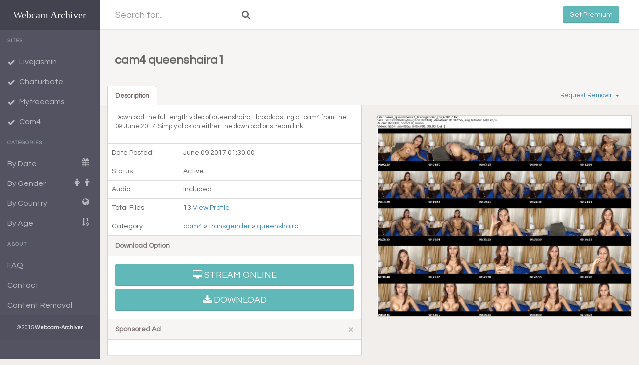

--- FILE ---
content_type: text/html; charset=UTF-8
request_url: https://cdn1.webcam-archiver.com/file/?cam4-queenshaira1-09062017
body_size: 5596
content:
<!DOCTYPE html>  <html> <head> <meta charset="UTF-8"> <title>Webcam Archiver - Download File: cam4 queenshaira1 from 09 June 2017 </title> <meta content='width=device-width, initial-scale=1, maximum-scale=1, user-scalable=no' name='viewport'> <meta name="description" content="Download the full length video of queenshaira1 broadcasting at cam4 from the 09 June 2017. Simply click on either the download or stream link." /><meta name="keywords" content="cam4, queenshaira1, 09 June 2017" /> <link href="/css/bootstrap.min.css" rel="stylesheet" type="text/css"/> <link href="/css/font-awesome.min.css" rel=stylesheet> <link href="/css/jquery.fs.roller.min.css" rel="stylesheet"> <link href="/css/jquery.fs.boxer.min.css" rel="stylesheet"> <link href="/css/theme.css" rel="stylesheet" type="text/css"/> </head><script> (function(i,s,o,g,r,a,m){i['GoogleAnalyticsObject']=r;i[r]=i[r]||function(){ (i[r].q=i[r].q||[]).push(arguments)},i[r].l=1*new Date();a=s.createElement(o), m=s.getElementsByTagName(o)[0];a.async=1;a.src=g;m.parentNode.insertBefore(a,m) })(window,document,'script','//www.google-analytics.com/analytics.js','ga'); ga('create', 'UA-60788934-1', 'auto'); ga('send', 'pageview'); </script>  <body> <header class="header" style="z-index:50" > <a href="/" class="logo" style="font-size:20px;" > Webcam Archiver </a> <nav class="navbar navbar-static-top" role="navigation"> <a href="/" class="navbar-btn sidebar-toggle hidden-lg hidden-md" data-toggle="offcanvas" role="button"> <span class="sr-only">Toggle navigation</span> <span class="icon-bar"></span> <span class="icon-bar"></span> <span class="icon-bar"></span> </a> <form action="/search/" method="get" class="navbar-form navbar-left hidden-xs hidden-sm"> <input type="text" name="query" class="form-control trans input-lg" placeholder="Search for..."> <button type="submit" class="btn trans btn-lg "><i class="fa fa-search"></i> </button> </form> <div class="navbar-right"> <ul class="nav navbar-nav"> </ul> </div> <a class="file-id btn navbar-btn btn-info hidden-sm hidden-xs navbar-right" data-toggle="modal" style=" margin-right:40px;" data-target="#myModal">Get Premium</a> </nav> </header> <div class="wrapper row-offcanvas row-offcanvas-left"> <aside class="left-section sidebar-offcanvas"> <section class="sidebar"> <form action="/search/" method="get" class="user-panel form-rounded hidden-lg hidden-md"> <div class="input-group"> <input type="text" name="query" class="form-control input-sm" placeholder="Search for..."/> <span class="input-group-btn"> <button type='submit' class="btn btn-sm btn-flat"><i class="fa fa-search"></i></button> </span> </div> </form> <ul class="sidebar-menu"> <li class="hidden-lg hidden-md"> <a data-toggle="modal" data-target="#myModal"> <span >Get Premium</span> </a> <li class="divider">Sites</li> <li class=""> <a href="/livejasmin/"> <i class="fa fa-check"></i> <span>Livejasmin</span> </a> </li> <li class=""> <a href="/chaturbate/"> <i class="fa fa-check"></i> <span>Chaturbate</span> </a> </li> <li class=""> <a href="/myfreecams/"> <i class="fa fa-check"></i> <span>Myfreecams</span> </a> </li> <li class=""> <a href="/cam4/"> <i class="fa fa-check"></i> <span>Cam4</span> </a> </li> <li class="divider">Categories</li> <li class="treeview"> <a href="#"> <span>By Date</span> <i class="fa fa-calendar pull-right"></i> </a> <ul class="treeview-menu"> <li><a href="/date/21012026/">21 January 2026</a></li> <li><a href="/date/20012026/">20 January 2026</a></li> <li><a href="/date/19012026/">19 January 2026</a></li> <li><a href="/date/18012026/">18 January 2026</a></li> </ul> </li> <li class="treeview"> <a href="#"> <span>By Gender</span> <i class="fa fa-male pull-right"></i> <i class="fa fa-female pull-right"></i> </a> <ul class="treeview-menu"> <li> <a href="/female-cams/">Female Cam</a> </li> <li> <a href="/male-cams/">Male Cam</a> </li> <li> <a href="/couple-cams/">Couple Cam</a> </li> <li> <a href="/transgender-cams/">Transgender Cam</a> </li> </ul> <li class=""> <a href="/country/"> <span>By Country</span> <i class="fa fa-globe pull-right"></i> </a> </li>  <li class=""> <a href="/age/"> <span>By Age</span> <i class="fa fa-sort-numeric-asc pull-right"></i> </a> </li> <li class="divider">About</li>  <li><a style=" cursor: pointer;" data-toggle="modal" data-target="#myModal2" >FAQ</a></li> <li><a style=" cursor: pointer;" data-toggle="modal" data-target="#myModal3" >Contact</a></li> <li><a style=" cursor: pointer;" data-toggle="modal" data-target="#myModal5">Content Removal</a></li> <li> <p class="copyright"> &copy; 2015 <strong>Webcam-Archiver</strong> </p> </li> </ul> </section> </aside> <aside class="right-section">  <section class="content"> <div class="section bg-brown-lighten "><div class="container-fluid"><small></small> <div class=" col-md-12"> <h3>cam4 queenshaira1</h3> </div> </div> </div> <div class="bg-brown-lighten bdr-b container-fluid"> <ul class="nav nav-tabs" role="tablist" id="myTab"> <li role="presentation" class="active"><a href="#description" aria-controls="description" role="tab" data-toggle="tab">Description</a></li> <li role="presentation" class="dropdown pull-right"> <a class="dropdown-toggle" data-toggle="dropdown" href="#" role="button" aria-expanded="false"> Request Removal <span class="caret"></span> </a> <ul class="dropdown-menu" role="menu"> <li><a href="#">Report as Copyright Notice</a></li> <li><a href="#">Report as Privacy Notice</a></li> </ul> </li> </ul> </div> <div class="main-section"> <div class="container-fluid"> <div class="row"> <div class="col-md-6"> <div class="tab-content"> <div role="tabpanel" class="tab-pane fade active in" id="description"> <div class="panel panel-default bdr-t-none"> <div class="panel-body"> <p> Download the full length video of queenshaira1 broadcasting at cam4 from the 09 June 2017. Simply click on either the download or stream link. </p> </div> <table class="table"> <tbody> <tr> <td> Date Posted: </td> <td> June 09 2017 01:30:00 </td> </tr> <tr> <td> Status: </td> <td> Active </i> </td> </tr> <tr> <td> Audio </td> <td> Included </td> </tr> <tr> <td> Total Files </td> <td> 13 <a hreF="/profile/?queenshaira1">View Profile</a> </td> </tr> <tr> <td> Category: </td> <td> <a href="/cam4/">cam4 </a> &raquo; <a href="/transgender-cams/">transgender</a> &raquo; <a href="/profile/?queenshaira1">queenshaira1</a> </td> </tr> </tbody> </table> <div class="panel-heading bdr-t"> Download Option <button type="button" class="close pull-right" aria-label="Close"></button> </div> <div class="panel-body"> <a href="#" class="btn btn-info btn-lg btn-block pull-right" data-toggle="modal" data-target="#myModal" ><i class="fa fa-desktop fa"></i> STREAM ONLINE</i></a><a href="#" class="btn btn-info btn-lg btn-block pull-left" data-toggle="modal" data-target="#myModal"><i class="fa fa-download fa"></i> DOWNLOAD</i></a>  </div> <div class="panel-heading bdr-t"> Sponsored Ad <button type="button" class="close pull-right" aria-label="Close"><span aria-hidden="true">&times;</span></button> </div> <div class="panel-body"> </div> </div> </div> </div> </div> <div class="col-md-6"> <div class="panel panel-default mrg-t"> <div id="carousel-example-generic" class="carousel slide" data-ride="carousel"> <div class="item"> <a href="https://cdn1.webcam-archiver.com/cam4/files/09062017/cam4_queenshaira1_transgender_09062017_s.jpg" class="boxer" title="cam4 queenshaira1" data-gallery="gallery"> <img src="https://cdn1.webcam-archiver.com/cam4/files/09062017/cam4_queenshaira1_transgender_09062017_s.jpg" alt="Download Or Stream File: cam4 queenshaira1 09 June 2017" data-holder-rendered="true"></a> </div>  </div> </div> </div> </div> </div> </div> </div> </section> </aside> </div><style>@media screen and (min-width:50px) and (max-width:800px){#myModal .modal-dialog{width:90%}}@media screen and (min-width:1000px) and (max-width:1024px){#myModal .modal-dialog{width:95%}}@media screen and (min-width:1200px) and (max-width:1504px){#myModal .modal-dialog{width:80%}}</style> <div class="modal fade" id=myModal tabindex=-1 role=dialog aria-labelledby=myModalLabel aria-hidden=true> <div class=modal-dialog> <div class="jumbotron" > <div class="container-fluid" > <div class="col-md-7 col-sm-12 col-lg-7" > <h1>Get Premium</h1> <p class="lead">This file is only for premium users. To download files you need to have an active account with us. Just sign up, it's super easy and simple! What comes with a premium account:</p> <div class="jumbotron-box"> <ul> <li><strong>Unlimited Download Speed </strong> up to 200 MB/s guaranteed</li> <li><strong>Restricted Download Area</strong> easy Interface & Navigation </li> <li><strong>Unlimited Recordings</strong> download as much as you like</li> <li><strong>Daily Updated Videos</strong> up to 5 000 Files per day!</li> </ul> </div> </div> <div class="col-md-5 col-sm-12 col-lg-5" > <div class="jumbotron-form" > <form action="/pay/"class="form-horizontal"id="paymentForm"method="post"><fieldset><legend>Ready To Get Started?</legend><div class="form-group"><div class="col-sm-12"><select class="form-control"id="days"name="p"><option value="1">30 Days (69.99 $)<option value="2">60 Days (93.99 $)</select></div></div><div class="form-group"><div class="col-sm-12"><i class="fa fa-envelope"></i> <input id="emailTemp"name="emailTemp"type="email"class="form-control input-md"placeholder="Your Email Address*"required> <input id="siteid"name="siteid"type="hidden"class="form-control input-md"value="WA"></div></div><div class="form-group"><div class="col-sm-12"><button class="btn btn-primary btn-success"style="margin-top:2px"type="submit">Crypto Payment</button> <input id="ip"name="ip"type="hidden"value="3.148.194.55"></div></div></fieldset></form><script>document.getElementById("paymentForm").addEventListener("submit",function(e){e.preventDefault();var t=document.getElementById("days").value,n=document.getElementById("emailTemp").value;n&&sessionStorage.setItem("userEmail",n),window.location.href="/pay/?p="+t})</script> <center><p><small><i class="fa fa-lock"></i> Your Information Is Safe With Us, We Promise. One Time Payments.</small></p></center> </div> </div> </div> </div> </div> </div> </div> </div> <div class="modal fade" id=myModal3 tabindex=-1 role=dialog aria-labelledby=myModalLabel aria-hidden=true> <div class=modal-dialog> <div class=modal-content> <div class=modal-header> To Contact Us Drop Us A Message Here: <img src=/contact.jpg /></br> Please use this subject line: [#WA-4559-3.148.194.55] YOUR SUBJECT</br>Otherwise we are not able to track your inquiry. <div class=modal-footer> <button type=button class="btn btn-default" data-dismiss=modal>Close</button> </div> </div> </div> </div> </div> <div class="modal fade" id=myModal5 tabindex=-1 role=dialog aria-labelledby=myModalLabel style=aria-hidden=true> <div class=modal-dialog> <div class=modal-content> <div class=modal-header> <p><b><center>Copyright Infringement Notification</center></b></p> <p>To file a copyright infringement notification with us, please send us an email to <img src=/report.jpg align=absmiddle /> that includes substantially the following (please consult your legal counsel or see Section 512(c)(3) of the Digital Millennium Copyright Act to confirm these requirements):</p> <ol> <li>A physical or electronic signature of a person authorized to act on behalf of the owner of an exclusive right that is allegedly infringed.</li> <li>Identification of the copyrighted work claimed to have been infringed, or, if multiple copyrighted works at a single online site are covered by a single notification, a representative list of such works at that site.</li> <li>Identification of the material that is claimed to be infringing or to be the subject of infringing activity and that is to be removed or access to which is to be disabled, and information reasonably sufficient to permit us to locate the material. Providing URLs of our pages where the links appear, URLs where the links point to and Titles/Descriptions of copyrighted pictures/videos in the body of an email is the best way to help us locate content quickly.</li> <li>Information reasonably sufficient to permit us to contact the complaining party, such as an address, telephone number, and, if available, an electronic mail address at which the complaining party may be contacted. </li> <li>A statement that the complaining party has a good faith belief that use of the material in the manner complained of is not authorized by the copyright owner, its agent, or the law.</li> <li>A statement that the information in the notification is accurate, and under penalty of perjury, that the complaining party is authorized to act on behalf of the owner of an exclusive right that is allegedly infringed.</li> </ol> Please note that under Section 512(f) any person who knowingly materially misrepresents that material or activity is infringing may be subject to liability for damages. Don't make false claims! </td> <div class=modal-footer> <button type=button class="btn btn-default" data-dismiss=modal>Close</button> </div> </div> </div> </div> </div> <div class="modal fade" id=myModal2 tabindex=-1 role=dialog aria-labelledby=myModalLabel aria-hidden=true> <div class=modal-dialog> <div class=modal-content> <div class=modal-header> <div class=panel-group id=accordion> <div class="panel panel-default"> <div class=panel-heading> <h4 class=panel-title> <a data-toggle=collapse data-parent=#accordion href=#collapseOne> What is Webcam-Archiver? </a> </h4> </div> <div id=collapseOne class="panel-collapse collapse in"> <div class=panel-body> Webcam-Archiver Is A Libary Of The Most Favorited Webcam Shows From Sites Like Myfreecams, Livejasmin, Chaturbate etc. Updated Daily. We Offer A Range Of Full Hd Quality Videos Available To Download. </div> </div> </div> <div class="panel panel-default"> <div class=panel-heading> <h4 class=panel-title> <a data-toggle=collapse data-parent=#accordion href=#collapseTwo> Why Do I Need To Be Premium To Download? </a> </h4> </div> <div id=collapseTwo class="panel-collapse collapse"> <div class=panel-body> As The Streaming Libary Is Expensive To Maintain All Videos Are Only Available To Premium Members. Your Premium Membership Will Keep This Site Alive, And In The Future! </div> </div> </div> <div class="panel panel-default"> <div class=panel-heading> <h4 class=panel-title> <a data-toggle=collapse data-parent=#accordion href=#collapseTwo2> How Long Do You Store Files? </a> </h4> </div> <div id=collapseTwo2 class="panel-collapse collapse"> <div class=panel-body> All Files Are Stored On An Unlimited Time Basis And A Stored Forever. You Can Check The File Status On Every File Page. </div> </div> </div> <div class="panel panel-default"> <div class=panel-heading> <h4 class=panel-title> <a data-toggle=collapse data-parent=#accordion href=#collapseThree2> How Often Will The Site Be Updated? </a> </h4> </div> <div id=collapseThree2 class="panel-collapse collapse"> <div class=panel-body> The Site Is Updating As Soon As A Cam Show Is Over And Will Be Made Directly Available Here. </div> </div> </div> <div class="panel panel-default"> <div class=panel-heading> <h4 class=panel-title> <a data-toggle=collapse data-parent=#accordion href=#collapseSix> Google Chrome Download Problem? </a> </h4> </div> <div id=collapseSix class="panel-collapse collapse"> <div class=panel-body> If you having problems downloading from Google Chrome, please right click the download button and click save as. You will be asked if it is secure, go to your download tab and press keep the file. Your download will start after this. No worries the site is absolute virus and malware free. </div> </div> </div> <div class="panel panel-default"> <div class=panel-heading> <h4 class=panel-title> <a data-toggle=collapse data-parent=#accordion href=#collapseThree> How Do I Get Premium? </a> </h4> </div> <div id=collapseThree class="panel-collapse collapse"> <div class=panel-body> In Order To Upgrade Your Account, Simply Click On The Download Link And Chose Your Payment Method. All Data Are 100% Secure And Anonymous. </div> </div> </div> <div class="panel panel-default"> <div class=panel-heading> <h4 class=panel-title> <a data-toggle=collapse data-parent=#accordion href=#collapseFour> I Want To Report Any Unauthorized Content On This Site. </a> </h4> </div> <div id=collapseFour class="panel-collapse collapse"> <div class=panel-body> To Report Content Scroll Down To The Bottom Of This Page And Click On Content Removal Or Use The Direct Link On Every File Page. </div> </div> </div> <div class="panel panel-default"> <div class=panel-heading> <h4 class=panel-title> <a data-toggle=collapse data-parent=#accordion href=#collapseFive> I Still Have Questions? </a> </h4> </div> <div id=collapseFive class="panel-collapse collapse"> <div class=panel-body> Simply Go To Our Contact Page And Drop Us A Message. We Are Here To Help You :) </div> </div> </div> </div> <div class=modal-footer> <button type=button class="btn btn-default" data-dismiss=modal>Close</button> </div> </div> </div> </div> </div> </div> </div> </div> </div> <script src="/js/jquery.min.js"></script> <script src="/js/bootstrap.min.js" type="text/javascript"></script> <script src="/js/theme.js" type="text/javascript"></script> <script src="/js/jquery.fs.boxer.min.js"></script> <script> $("#example-one").on("click", function() { var el = $(this); el.text() == el.data("text-swap") ? el.text(el.data("text-original")) : el.text(el.data("text-swap")); }); </script> <script type="text/javascript"> $(".boxer").boxer({ mobile: true }); </script> <script defer data-domain="webcam-archiver.com" src="https://plausible.webcam-archiver.com/js/script.js"></script><script defer src="https://static.cloudflareinsights.com/beacon.min.js/vcd15cbe7772f49c399c6a5babf22c1241717689176015" integrity="sha512-ZpsOmlRQV6y907TI0dKBHq9Md29nnaEIPlkf84rnaERnq6zvWvPUqr2ft8M1aS28oN72PdrCzSjY4U6VaAw1EQ==" data-cf-beacon='{"version":"2024.11.0","token":"a6fe41935d8f4700bf1f818628981ebd","r":1,"server_timing":{"name":{"cfCacheStatus":true,"cfEdge":true,"cfExtPri":true,"cfL4":true,"cfOrigin":true,"cfSpeedBrain":true},"location_startswith":null}}' crossorigin="anonymous"></script>
</body> </html> 

--- FILE ---
content_type: text/css
request_url: https://cdn1.webcam-archiver.com/css/theme.css
body_size: 5214
content:
@import url(https://fonts.googleapis.com/css?family=Questrial);@import url(https://fonts.googleapis.com/css?family=Open+Sans:400italic,400,300,600,700);@media screen and (min-width:1200px) and (max-width:1300px){.btn-responsive{float:left!important;margin-top:1px;margin-left:11px;margin-bottom:7px;width:178px;}
}


#myModal .modal-dialog{width:65%;}
.card-title{width:50px;white-space:nowrap;overflow:hidden;text-overflow:ellipsis;}
.img{position:absolute;clip:rect(0, 100px, 200px, 0);}
@media screen and (min-width:1000px) and (max-width:1024px){.card .card-image img{height:250px!important;}
.btn-responsive{float:left!important;margin-top:1px;margin-left:0px;margin-bottom:7px;width:138px;}
.card .card-title{color:#626262;font-size:12px;width:100px;font-weight:600;}
}
.jumbotron{background-color:#3b84af;padding:10px 50px 50px;margin-bottom:0}
.jumbotron h1{color:#fff;font-size:60px;font-weight:700;margin-top:45px}
.jumbotron p{color:#CADCE7;font-style:italic;font-weight:600;font-size:22px}
.jumbotron .phone{color:#CADCE7;font-size:18px}
.jumbotron-box{width:100%;background:rgba(255,255,255,0.1);padding:5px;border-radius:5px}
.jumbotron-form{float:right;margin:auto;width:90%;padding:20px;background-color:#fff;margin-bottom:20px;border-radius:6px;margin-top:40px}
.jumbotron-form p{font-size:15px;color:#777;font-size:normal}
.jumbotron .form-group i{position:absolute;top:10px;left:25px;color:#ccc}
.jumbotron .form-group input{padding-left:30px;}
.jumbotron .form-group{margin-bottom:25px;position:relative;}
.jumbotron ul{list-style-type:none;text-align:left;padding-left:20px;margin-top:20px}
.jumbotron ul li:before{font-family:'FontAwesome';content:'\f046';margin:0 15px 0 -15px;color:#fff;font-size:22px;float:left;list-style-type:none;text-align:left}
.features ul{list-style-type:none;text-align:left;padding-left:20px;margin-top:20px}
.features ul li:before{font-family:'FontAwesome';content:'\f046';margin:0 15px 0 -15px;color:#3B84AF;font-size:22px;float:left;list-style-type:none;text-align:left}
.features ul li{height:100%;margin-bottom:10px}
.jumbotron ul li{height:100%;margin-bottom:15px;color:#fff;font-size:16px}
.text-muted{color:#fff;font-size:32px;margin:0;font-weight:700}
legend{font-weight:700;border-bottom:1px solid #fff}
.btn-success{width:100%;text-transform:uppercase;font-weight:600;font-size:16px}
#testimonials{padding-top:60px;padding-bottom:60px;margin-top:60px;margin-bottom:0px;background-color:#F7F7F7}
#testimonials h3{text-align:center}
#testimonials p{text-align:center}
.testimonial-image img{margin:auto}
@media (max-width:991px){.jumbotron-form{width:100%}
.jumbotron{padding:5px}
.jumbotron h1{font-size:42px}
}


html,body{overflow-x:hidden!important;font-family:'Questrial',sans-serif;-webkit-font-smoothing:antialiased;min-height:100%;background:#F2EEEB;color:#626262;}
p{font-weight:500;font-size:13px;}
.trans{background:none;outline:none;border:none;box-shadow:none;}
a{color:#3c8dbc;}
a:hover,a:active,a:focus{outline:none;text-decoration:none;color:#72afd2;}
h1,h2,h3,h4,h5,h6,.h1,.h2,.h3,.h4,.h5,.h6{font-weight:600;}
.bg-red,.bg-yellow,.bg-aqua,.bg-blue,.bg-light-blue,.bg-green,.bg-navy,.bg-teal,.bg-olive,.bg-lime,.bg-orange,.bg-fuchsia,.bg-purple,.bg-maroon,.bg-black{color:white!important;}
.bg-brown-light{background-color:#F2EEEB!important;}
.bg-brown-lighten{background-color:#F7F5F3!important;}
.br-none{border-radius:0px 0px 0px 0px;-moz-border-radius:0px 0px 0px 0px;-webkit-border-radius:0px 0px 0px 0px;}
.bdr-b{border-bottom:1px solid #D8D1CC;}
.bdr-t{border-top:1px solid #D8D1CC;}
.bdr-t-none{border-top:none !important;}
.mrg-tb{margin:25px 0 25px 0;}
.mrg-b{margin-bottom:20px;}
.mrg-t{margin-top:20px;}
.bg-black{background-color:#222222 !important;}
.bg-red{background-color:#f56954 !important;}
.bg-yellow{background-color:#f39c12 !important;}
.bg-aqua{background-color:#00c0ef !important;}
.bg-blue{background-color:#0073b7 !important;}
.bg-light-blue{background-color:#3c8dbc !important;}
.bg-green{background-color:#00a65a !important;}
.bg-navy{background-color:#001f3f !important;}
.bg-teal{background-color:#39cccc !important;}
.bg-olive{background-color:#3d9970 !important;}
.bg-lime{background-color:#01ff70 !important;}
.bg-orange{background-color:#EC7B61 !important;}
.bg-fuchsia{background-color:#f012be !important;}
.bg-purple{background-color:#932ab6 !important;}
.bg-maroon{background-color:#85144b !important;}
.text-red{color:#f56954 !important;}
.text-yellow{color:#f39c12 !important;}
.text-aqua{color:#00c0ef !important;}
.text-blue{color:#48A1DD !important;}
.text-black{color:#222222 !important;}
.text-light-blue{color:#3c8dbc !important;}
.text-green{color:#85BB59 !important;}
.text-purple-light{color:#8F8F98!important;}
.text-teal{color:#39cccc !important;}
.text-olive{color:#3d9970 !important;}
.text-lime{color:#01ff70 !important;}
.text-orange{color:#EC7B61 !important;}
.text-fuchsia{color:#f012be !important;}
.text-purple{color:#932ab6 !important;}
.text-maroon{color:#85144b !important;}
img{max-width:100% !important;}
.sort-highlight{background:#f4f4f4;border:1px dashed #ddd;margin-bottom:10px;}
.pad{padding:10px;}
.margin{margin:10px;}
.inline{display:inline;width:auto;}
.trans{border:none;background:transparent !important;outline:none !important;box-shadow:none !important;}
.text-lighten{opacity:0.7;}
.hide{display:none !important;}
.no-border{border:0px !important;}
.no-padding{padding:0px !important;}
.no-margin{margin:0px !important;}
.no-shadow{box-shadow:none!important;}
i{line-height:inherit;}
i.left{float:left;margin-right:15px;}
i.right{float:right;margin-left:15px;}
i.small{font-size:2rem;}
i.medium{font-size:4rem;}
i.large{font-size:6rem;}
.flat{-webkit-border-radius:0 !important;-moz-border-radius:0 !important;border-radius:0 !important;}
.border-radius-none{-webkit-border-radius:0 !important;-moz-border-radius:0 !important;border-radius:0 !important;}
body .section{padding:2em 0;}
.main-section .media{margin-top:0px;border-color:#E8E8EC;}
.main-section .media .item-thumbnail{width:140px;}
.main-section .media .avatar{width:60px;}
.main-section .panel-default{border:1px solid #D8D1CC;border-radius:0px;}
.main-section .panel-heading{background:#F7F5F3;font-weight:600;color:#847976;}
.main-section .panel-footer{background:#F2EEEB;}
.main-section .plan.table>thead>tr>th,.plan.table>tbody>tr>td{color:#847976;text-align:center;}
.main-section .thumbnail{display:block;padding:0px;margin-bottom:0px;border:none;border-radius:0px;-webkit-transition:border .2s ease-in-out;-o-transition:border .2s ease-in-out;transition:border .2s ease-in-out;}
.main-section .list-group-item{background:transparent;overflow:hidden;}
.main-section .list-group-item i{vertical-align:middle;padding-right:10px;font-size:18px;}
.main-section .picker.picker-toggle{width:100px;}
.wrapper{min-height:100%;}
.wrapper:before,.wrapper:after{display:table;content:" ";}
.wrapper:after{clear:both;}
.right-section,.left-section{min-height:100%;display:block;}
.right-section{background-color:#f9f9f9;margin-left:200px;}
.left-section{position:absolute;width:200px;top:0;}
.right-section>.content-header{position:relative;padding:20px;}
.right-section>.content-header>.container-fluid>h4{margin:0;font-weight:400;}
.right-section>.content-header>.container-fluid>h4>small{font-size:15px;display:inline-block;padding-left:4px;font-weight:300;}
.right-section .section-title h4{margin-bottom:0px;line-height:29px;}
body.fixed>.header,body.fixed .left-section,body.fixed .navbar{position:fixed;}
body.fixed>.header{top:0;right:0;left:0;}
body.fixed .navbar{left:0;right:0;}
body.fixed .wrapper{margin-top:50px;}
.content{padding:0px 0px;background:#F2EEEB;}
.picker{margin:0px;}
.ranger.ranger-labels .ranger-label.max{text-align:center;}
.ranger.ranger-labels .ranger-label.min{text-align:center;}
.ranger.ranger-labels .ranger-label{font-size:11px;}
.label{display:inline;padding:10px;font-size:75%;font-weight:500;}
label{display:inline-block;max-width:100%;margin-bottom:5px;font-size:12px;font-weight:600;padding-left:3px;}
header .navbar-form .input-group .form-control{background:white;border:none;}
.input-group>.input-group-btn>.btn,.input-group-btn:last-child>.dropdown-toggle{height:34px;}
.selecter{max-width:100%;}
.center-block{float:none;}
.navbar{background-color:#FFFFFF;border-bottom:1px solid #E9E1DC;}
.user-nav .navbar-nav>li>a{line-height:60px;padding-bottom:0px;padding-top:0px;height:60px;font-size:20px;}
.user-nav .avatar{width:35px;}
.user-nav .badge{font-size:10px;position:absolute;top:-7px;left:14px;}
.user-dropdown>.avatar img{width:35px;}
.navbar-nav li>a{color:#465B6C;font-size:15px;padding-top:20px;padding-bottom:20px;}
.navbar-btn{margin-top:13px;margin-bottom:13px;}
.navbar-btn i{padding-right:5px;vertical-align:middle;line-height:9px;font-size:18px;}
.navbar .nav>li>a:hover,.navbar .nav>li>a:active,.navbar .nav>li>a:focus,.navbar .nav .open>a,.navbar .nav .open>a:hover,.navbar .nav .open>a:focus{background:#F5F1EF;color:#2F3439;}
.navbar .navbar-right>.nav{margin-right:10px;margin-left:10px;}
.navbar .sidebar-toggle .icon-bar{background:#39464F;}
.navbar .sidebar-toggle:hover .icon-bar{opacity:0.6;}
.logo{background-color:#434350;color:#f9f9f9;}
.logo>a{color:#f9f9f9;}
.logo:hover{color:#D5DBE3}
body>.header{position:absolute;top:0;left:0;right:0;z-index:1030;}
@media screen and (min-width:992px){.left-section{top:60px;}
.right-section{margin-left:200px;}
.right-section.strech{margin-left:0;}
.right-section.strech>.content-header{margin-top:0px;}
.left-section.collapse-left{left:0px;}
}
@media screen and (max-width:992px){.right-section{padding-top:20px;margin-left:0;}
}
header .navbar-form{margin-top:7px;margin-bottom:7px;}
body>.header{position:relative;max-height:100px;z-index:1030;}
body>.header .navbar{height:60px;margin-bottom:0;margin-left:200px;}
body>.header .navbar .sidebar-toggle{float:left;padding:9px 5px;margin-top:12px;margin-right:0;margin-bottom:12px;margin-left:5px;background-color:transparent;background-image:none;border:1px solid transparent;-webkit-border-radius:0 !important;-moz-border-radius:0 !important;border-radius:0 !important;}
body>.header .navbar .sidebar-toggle:hover .icon-bar{opacity:0.6;}
body>.header .navbar .sidebar-toggle .icon-bar{display:block;width:25px;height:3px;-webkit-border-radius:4px;-moz-border-radius:4px;border-radius:4px;}
body>.header .navbar .sidebar-toggle .icon-bar+.icon-bar{margin-top:3px;}
body>.header .navbar .nav>li.user>a{font-weight:bold;}
body>.header .navbar .nav>li.post-ad>a{background:#48A1DD;color:white;}
body>.header .navbar .nav>li>a>.label{position:absolute;top:12px;right:6px;font-size:9px;font-weight:bold;width:16px;height:16px;line-height:12px;text-align:center;padding:2px;}
body>.header .navbar .nav>li>a:hover>.label{top:3px;}
body>.header .logo{float:left;font-size:25px;line-height:60px;text-align:center;padding:0 10px;width:200px;font-family:'Grand Hotel',cursive;font-weight:400;height:60px;display:block;}
body>.header .logo .icon{margin-right:10px;}
@media (max-width:767px){.navbar .navbar-nav>li a{font-size:19px;}
.navbar .navbar-nav>li{float:left;}
.navbar-nav{margin:0;float:left;}
.navbar-nav>li>a{padding-top:14px;padding-bottom:14px;line-height:20px;}
.navbar .navbar-right{float:right;}
}
@media screen and (max-width:560px){body>.header{position:relative;}
body>.header .logo,body>.header .navbar{width:100%;float:none;position:relative!important;}
body>.header .navbar{margin:0;}
body.fixed>.header{position:fixed;}
body.fixed>.wrapper,body.fixed .sidebar-offcanvas{margin-top:100px!important;}
}
.roller-item{height:300px;width:300px;}
.rolled{margin-bottom:0px;overflow:hidden;}
.rolled .roller-item{background:#ccc;height:auto;line-height:inherit;margin:0 10px 0 0;width:294px;max-width:100%;display:block;position:relative;}
.rolled .roller-item{}
.rolled .roller-item:before{content:"";position:absolute;top:0;right:0;bottom:0;left:0;-webkit-transition:opacity .5s ease,background-image .5s ease,color .5s ease,box-shadow .5s ease,background .5s ease;transition:opacity .5s ease,background-image .5s ease,color .5s ease,box-shadow .5s ease,background .5s ease;background-image:linear-gradient(to bottom,rgba(255,255,255,0),#535362);opacity:.5;}
.rolled .roller-item .featured-content{position:absolute;width:100%;display:block;z-index:5;bottom:0;padding:20px 15px;font-size:inherit;}
.rolled .roller-item .featured-content h4{font-weight:500;color:white;font-size:15px;margin-bottom:5px;text-align:left;}
.rolled .roller-item .featured-icon{position:absolute;padding:5px 10px;color:#fff;font-size:25px;right:0;}
.rolled .roller-item .featured-content span{color:#DCDCE4;font-size:12px;}
.rolled .roller-viewport{overflow:hidden;}
.rolled.single .roller-controls,.rolled.single .roller-pagination{clear:both;}
.rolled .roller-page.active{color:#000;}
.sidebar{margin-bottom:5px;}
.sidebar .sidebar-form input:focus{-webkit-box-shadow:none;-moz-box-shadow:none;box-shadow:none;border-color:transparent!important;}
.sidebar .sidebar-menu{list-style:none;margin:0;padding:0;}
.sidebar .sidebar-menu>li{margin:0;padding:0;}
.sidebar .sidebar-menu>li>a{padding:9px 15px;display:block;}
.sidebar .sidebar-menu>li>a>i{margin-right:5px;vertical-align:middle;}
.sidebar .sidebar-menu .treeview-menu{display:none;list-style:none;padding:0;margin:0;}
.sidebar .sidebar-menu .treeview-menu>li{margin:0;}
.sidebar .sidebar-menu .treeview-menu>li>a{padding:5px 5px;display:block;margin:0px 0px;font-size:12px;}
.sidebar .sidebar-menu .treeview-menu>li>a>i{margin-right:5px;vertical-align:middle;}
.sidebar .sidebar-menu .copyright{padding:15px;color:#E5E5E8;font-size:11px;text-align:center;background:#50505F;line-height:20px;}
.sidebar .sidebar-menu .divider{padding:15px;letter-spacing:1px;color:#939AA5;background:transparent;text-transform:uppercase;font-size:10px;font-weight:600;}
.user-panel{margin-top:25px;padding:10px;}
.user-panel:before,.user-panel:after{display:table;content:" ";}
.user-panel:after{clear:both;}
.user-panel>.info>p{margin-bottom:9px;}
.user-panel>.info>a{text-decoration:none;padding-right:5px;margin-top:3px;font-size:11px;font-weight:normal;}
.sidebar>.sidebar-menu>li{border:none;}
.sidebar>.sidebar-menu>li:first-of-type{}
.sidebar>.sidebar-menu>li:first-of-type>a{}
.sidebar>.sidebar-menu>li>a{margin-right:1px;color:#BABABF;font-size:16px;}
.sidebar>.sidebar-menu>li>a:hover,.sidebar>.sidebar-menu>li.active>a{color:#fff;background:#50505F;-webkit-transition:opacity .3s ease,background-color .3s ease,color .3s ease,box-shadow .3s ease,background .3s ease;transition:opacity .3s ease,background-color .3s ease,color .3s ease,box-shadow .3s ease,background .3s ease;}
.sidebar>.sidebar-menu>li>.treeview-menu{margin:0 1px;background:#434350;}
.left-section{background:#535362;-webkit-box-shadow:inset -3px 0px 8px -4px rgba(0,0,0,0.1);-moz-box-shadow:inset -3px 0px 8px -4px rgba(0,0,0,0.1);box-shadow:inset -3px 0px 8px -4px rgba(0,0,0,0.07);}
.sidebar a{color:#FDFCFA;}
.sidebar a:hover{text-decoration:none;}
.treeview-menu>li>a{color:#ACB9BF;}
.treeview-menu>li.active>a,.treeview-menu>li>a:hover{color:#fff;}
.form-rounded input[type="text"],.form-rounded .btn{box-shadow:none;background-color:white;border:none;height:34px;}
.form-rounded input[type="text"]{color:#1B2025;}
.form-rounded input[type="text"]:focus,.form-rounded input[type="text"]:focus+.input-group-btn .btn{background-color:white;color:#1B2025;}
.form-rounded input[type="text"]:focus+.input-group-btn .btn{border-left-color:#fff;}
.form-rounded input[type="text"]::-webkit-input-placeholder{color:#1B2025;}
.form-rounded .btn{color:#1B2025;}
@media screen and (max-width:992px){.relative{position:relative;}
.row-offcanvas-right .sidebar-offcanvas{right:-200px;}
.row-offcanvas-left .sidebar-offcanvas{left:-200px;}
.row-offcanvas-right.active{right:200px;}
.row-offcanvas-left.active{left:200px;}
.sidebar-offcanvas{left:0;}
body.fixed .sidebar-offcanvas{margin-top:50px;left:-200px;}
body.fixed .row-offcanvas-left.active .navbar{left:200px !important;right:0;}
body.fixed .row-offcanvas-left.active .sidebar-offcanvas{left:0px;}
.nav-tabs>li{float:none !important;}
}
.dropdown-menu{border:none;background:#F2EEEB;font-size:12px;-webkit-box-shadow:0px 3px 6px rgba(0,0,0,0.1);-moz-box-shadow:0px 3px 6px rgba(0,0,0,0.1);box-shadow:0px 3px 6px rgba(0,0,0,0.1);}
.dropdown-menu>li>a:hover{background-color:#EAE3DF;color:#9C8B87;}
.navbar .dropdown-menu>li>a{color:#444444;padding:5px 10px;}
.radio label,.checkbox label{padding-left:5px;}
.form-control{border-width:1px;background:#fff;border-radius:3px;box-shadow:none;}
.form-control:focus{border-color:#F1F1F3 !important;box-shadow:none;border-width:1px;}
.form-group.has-success label{color:#00a65a;}
.form-group.has-success .form-control{border-color:#00a65a !important;box-shadow:none;}
.form-group.has-warning label{color:#f39c12;}
.form-group.has-warning .form-control{border-color:#f39c12 !important;box-shadow:none;}
.form-group.has-error label{color:#f56954;}
.form-group.has-error .form-control{border-color:#f56954 !important;box-shadow:none;}
.input-group .input-group-addon{border-radius:0;background-color:#f4f4f4;}
.btn-group-vertical .btn.btn-flat:first-of-type,.btn-group-vertical .btn.btn-flat:last-of-type{border-radius:0;}
.checkbox,.radio{padding-left:0;}
.btn{font-weight:500;-webkit-border-radius:3px;-moz-border-radius:3px;border-radius:3px;border:1px solid transparent;-webkit-box-shadow:inset 0px -2px 0px 0px rgba(0,0,0,0.09);-moz-box-shadow:inset 0px -2px 0px 0px rgba(0,0,0,0.09);box-shadow:inset 0px -1px 0px 0px rgba(0,0,0,0.09);-webkit-transition:opacity .5s ease,background-color .5s ease,color .5s ease,box-shadow .5s ease,background .5s ease;transition:opacity .5s ease,background-color .5s ease,color .5s ease,box-shadow .5s ease,background .5s ease;}
.btn.btn-default{background-color:#E4DCD6;color:#666;border-color:#E4DCD6;border-bottom-color:#E4DCD6;}
.btn.btn-default:hover,.btn.btn-default:active,.btn.btn-default.hover{background-color:#f4f4f4!important;}
.btn.btn-default.btn-flat{border-bottom-color:#d9dadc;}
.btn.btn-primary{background-color:#48A0E0;border-color:#48A0E0;}
.btn.btn-primary:hover,.btn.btn-primary:active,.btn.btn-primary.hover{background-color:#367fa9;}
.btn.btn-success{background-color:#85BB59;border-color:#85BB59;}
.btn.btn-success:hover,.btn.btn-success:active,.btn.btn-success.hover{background-color:#78B348;}
.btn.btn-info{background-color:#60B8B8;border-color:#60B8B8;}
.btn.btn-info:hover,.btn.btn-info:active,.btn.btn-info.hover{background-color:#38A6A6;}
.btn.btn-danger{background-color:#f56954;border-color:#f4543c;}
.btn.btn-danger:hover,.btn.btn-danger:active,.btn.btn-danger.hover{background-color:#f4543c;}
.btn.btn-warning{background-color:#f39c12;border-color:#e08e0b;}
.btn.btn-warning:hover,.btn.btn-warning:active,.btn.btn-warning.hover{background-color:#e08e0b;}
.btn.btn-flat{-webkit-border-radius:0;-moz-border-radius:0;border-radius:0;-webkit-box-shadow:none;-moz-box-shadow:none;box-shadow:none;border-width:1px;text-transform:uppercase;font-size:13px;font-weight:500;}
.btn:active{-webkit-box-shadow:inset 0 3px 5px rgba(0,0,0,0.125);-moz-box-shadow:inset 0 3px 5px rgba(0,0,0,0.125);box-shadow:inset 0 3px 5px rgba(0,0,0,0.125);}
.btn:focus{outline:none;}
.btn.btn-file{position:relative;overflow:hidden;}
.btn.btn-file>input[type='file']{position:absolute;top:0;right:0;min-width:100%;min-height:100%;font-size:100px;text-align:right;filter:alpha(opacity=0);opacity:0;outline:none;background:white;cursor:inherit;display:block;}
.alert{padding-left:30px;margin-left:15px;position:relative;}
.alert-block{margin:0px;border-radius:0px 0px 0px 0px;-moz-border-radius:0px 0px 0px 0px;-webkit-border-radius:0px 0px 0px 0px;}
.alert-success{color:#F2F2F2;background-color:#84BA58;border-color:#84BA58;}
.alert-warning{color:#FFF;background-color:#EC7B61;border-color:#EC7B61;}
.alert-danger{color:#FFF;background-color:#F44345;border-color:#F44345;}
.alert-info{color:#FFF;background-color:#60B8B8;border-color:#60B8B8;}
.nav.nav-pills>li>a{border-top:3px solid transparent;-webkit-border-radius:0;-moz-border-radius:0;background:transparent;border-radius:0;color:#444;}
.nav.nav-pills>li.active>a,.nav.nav-pills>li.active>a:hover{background-color:#F1F1F3;}
.nav.nav-pills>li.active>a{font-weight:600;}
.nav.nav-pills>li>a:hover{background-color:#f6f6f6;}
.nav.nav-pills.nav-stacked>li>a{border-top:0;border-right:3px solid transparent;-webkit-border-radius:0;-moz-border-radius:0;border-radius:0;color:#545463;}
.nav.nav-pills.nav-stacked>li.active>a,.nav.nav-pills.nav-stacked>li.active>a:hover{background-color:#FFF;border-right-color:#60B8B8;color:#545463;}
.nav.nav-pills.nav-stacked>li.header{border-bottom:1px solid #ddd;color:#777;margin-bottom:10px;padding:5px 10px;text-transform:uppercase;}
.nav-tabs{border:none;font-size:13px;}
.nav-tabs>li{margin-bottom:-2px;}
.nav-tabs>li>a{border:none;margin-right:10px;}
.nav-tabs>li>a>i{vertical-align:middle;padding-right:8px;}
.nav-tabs>li>a:hover{border-color:#E8E8EC;background:#F2EEEB;color:#8B8B9C;}
.nav-tabs>li.active>a,.nav-tabs>li.active>a:hover,.nav-tabs>li.active>a:focus{color:#796763;cursor:default;font-weight:600;background-color:#fff;border:1px solid #D8D1CC;border-bottom-color:transparent;}
.pace .pace-progress{background:#EC7B61;position:fixed;z-index:2000;top:0;left:0;height:2px;-webkit-transition:width 1s;-moz-transition:width 1s;-o-transition:width 1s;transition:width 1s;}
.pace-inactive{display:none;}
.card{position:relative;overflow:hidden;margin-top:10px;background:#fff;-webkit-box-sizing:border-box;-moz-box-sizing:border-box;box-sizing:border-box;-webkit-border-radius:2px;-moz-border-radius:2px;border-radius:2px;background-clip:padding-box;border:1px solid #D8D1CC}
.card .card-title{color:#626262;font-size:16px;font-weight:600;}
.card a{color:#796763;margin-right:16px;-webkit-transition:color 0.3s ease;-moz-transition:color 0.3s ease;-o-transition:color 0.3s ease;-ms-transition:color 0.3s ease;transition:color 0.3s ease;}
.card a:hover{color:#959594;}
.card.small{height:600px;position:relative;}
.card.small .card-image{overflow:hidden;height:500px;}
.card.small .card-content{overflow:hidden;height:500px;}
.card.small .card-action{position:absolute;bottom:0;left:0;right:0;}
.card .card-image{position:relative;z-index:2;}
.card .card-image img{-webkit-border-radius:2px 2px 0 0;-moz-border-radius:2px 2px 0 0;border-radius:2px 2px 0 0;background-clip:padding-box;position:relative;left:0;right:0;top:0;height:175px;bottom:0;width:100%;z-index:-1;}
.card .card-image .card-title{position:absolute;bottom:0;left:0;padding:16px;}
.card .card-content{padding:16px;-webkit-border-radius:0 0 2px 2px;-moz-border-radius:0 0 2px 2px;border-radius:0 0 2px 2px;background-clip:padding-box;-webkit-box-sizing:border-box;-moz-box-sizing:border-box;box-sizing:border-box;}
.card .card-content p{margin:0;color:#626D76;}
.card .card-content .card-title{}
.card .card-img-label{position:absolute;background:rgba(133,187,89,0.88);color:#fff;padding:10px 15px;top:0;font-weight:400;font-size:13px;letter-spacing:1px;border-radius:0px 0px 3px 0px;-moz-border-radius:0px 0px 3px 0px;-webkit-border-radius:0px 0px 3px 0px;}
.card .card-action{font-size:12px;border-top:1px solid rgba(160,160,160,0.2);padding:16px;}

--- FILE ---
content_type: text/plain
request_url: https://www.google-analytics.com/j/collect?v=1&_v=j102&a=212145282&t=pageview&_s=1&dl=https%3A%2F%2Fcdn1.webcam-archiver.com%2Ffile%2F%3Fcam4-queenshaira1-09062017&ul=en-us%40posix&dt=Webcam%20Archiver%20-%20Download%20File%3A%20cam4%20queenshaira1%20from%2009%20June%202017&sr=1280x720&vp=1280x720&_u=IEBAAEABAAAAACAAI~&jid=927875522&gjid=254479465&cid=524270619.1769020069&tid=UA-60788934-1&_gid=1387038267.1769020069&_r=1&_slc=1&z=1858306079
body_size: -453
content:
2,cG-D7WYMJ5ZXB